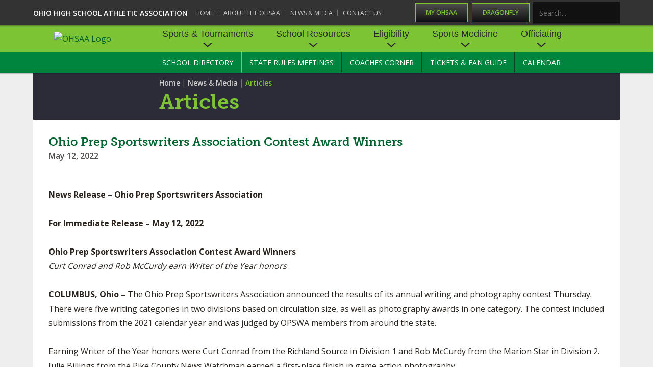

--- FILE ---
content_type: text/html; charset=utf-8
request_url: https://www.ohsaa.org/news-media/articles/ohio-prep-sportswriters-association-contest-award-winners-1
body_size: 14231
content:
<!DOCTYPE HTML PUBLIC "-//W3C//DTD HTML 4.0 Transitional//EN">
<html  lang="en-US">
<head id="Head">     
        
			    <script type="text/javascript">
			      var _gaq = _gaq || [];
			      _gaq.push(['_setAccount', 'UA-105711265-1']);
			      _gaq.push(['_trackPageview']);
			      
			 
			      (function() {
				    var ga = document.createElement('script'); ga.type = 'text/javascript'; ga.async = true;
				    ga.src = ('https:' == document.location.protocol ? 'https://' : 'http://') + 'stats.g.doubleclick.net/dc.js';
				    var s = document.getElementsByTagName('script')[0]; s.parentNode.insertBefore(ga, s);
			      })();
			    </script>
        
		  
<!--*********************************************-->
<!-- DNN Platform - http://www.dnnsoftware.com   -->
<!-- Copyright (c) 2002-2018, by DNN Corporation -->
<!--*********************************************-->
<meta content="text/html; charset=UTF-8" http-equiv="Content-Type" />
<!-- Google Tag Manager -->
<script>(function(w,d,s,l,i){w[l]=w[l]||[];w[l].push({'gtm.start':
new Date().getTime(),event:'gtm.js'});var f=d.getElementsByTagName(s)[0],
j=d.createElement(s),dl=l!='dataLayer'?'&l='+l:'';j.async=true;j.src=
'https://www.googletagmanager.com/gtm.js?id='+i+dl;f.parentNode.insertBefore(j,f);
})(window,document,'script','dataLayer','GTM-NH84HGN');</script>
<!-- End Google Tag Manager -->
<!-- Google Tag Manager (noscript) -->
<noscript><iframe src="https://www.googletagmanager.com/ns.html?id=GTM-NH84HGN"
height="0" width="0" style="display:none;visibility:hidden"></iframe></noscript>
<!-- End Google Tag Manager (noscript) --><title>
	Ohio Prep Sportswriters Association Contest Award Winners
</title><meta id="MetaDescription" name="DESCRIPTION" content="News Release – Ohio Prep Sportswriters Association

 

For Immediate Release – May 12, 2022

 

Ohio Prep Sportswriters Association..." /><meta id="MetaGenerator" name="GENERATOR" content="DotNetNuke " /><meta id="MetaRobots" name="ROBOTS" content="INDEX, FOLLOW" /><link href="/DependencyHandler.axd/5e43914ea7df76608d8b7aa433d8fb13/259/css" type="text/css" rel="stylesheet"/><link href="https://fonts.googleapis.com/css?family=Open+Sans:400,600,700" type="text/css" rel="stylesheet"/><link href="/DependencyHandler.axd/4d7f60e885c1e57c28ac706fae174cce/259/css" type="text/css" rel="stylesheet"/><script src="/DependencyHandler.axd/47dd70043fe5c28f9679459b3be51bc7/259/js" type="text/javascript"></script><script src="https://ajax.googleapis.com/ajax/libs/jquery/3.2.1/jquery.min.js" type="text/javascript"></script><script src="https://code.jquery.com/jquery-migrate-3.0.0.min.js" type="text/javascript"></script><script src="https://ajax.googleapis.com/ajax/libs/jqueryui/1.12.1/jquery-ui.min.js" type="text/javascript"></script><script src="https://use.typekit.net/osj4udu.js" type="text/javascript"></script><script src="/DependencyHandler.axd/f59b7bf8fc25e387bfe1d68e4960689f/259/js" type="text/javascript"></script><script type="text/javascript">
	if (typeof jQuery == 'undefined') {document.write('<script src="/Resources/libraries/jQuery/03_02_01/jquery.js" type="text/javascript"></' + 'script>');}
</script><link rel='SHORTCUT ICON' href='https://ohsaaweb.blob.core.windows.net/files/2021OHSAAPrimaryMarkNoBkgnd.png?sv=2017-04-17&sr=b&si=DNNFileManagerPolicy&sig=EI9Pt3uVMkzRuqIpdeN%2FFx4OLxccM2VZJNUJi0VZTe4%3D' type='image/x-icon' /><meta property="og:site_name" content="OHSAA" />
<meta property="og:title" content="Ohio Prep Sportswriters Association Contest Award Winners" />
<meta property="og:description" content="&nbsp;

News Release &ndash; Ohio Prep Sportswriters Association

&nbsp;

For Immediate Release &ndash; May 12, 2022

&nbsp;

Ohio Prep Sportswriters Association Contest Award Winners

Curt Conrad and Rob McCurdy earn Writer of the Year honors

&nbsp;

COLUMBUS, Ohio &ndash; The Ohio Prep Sportswriters Association announced the results of its annual writing and photography contest Thursday. There were five writing categories in two divisions based on circulation size, as well..." />
<meta property="og:url" content="https://www.ohsaa.org/news-media/articles/ohio-prep-sportswriters-association-contest-award-winners-1" />
<meta property="og:type" content="article" />

<meta name="twitter:card" content="summary_large_image" />
<meta name="twitter:title" content="Ohio Prep Sportswriters Association Contest Award Winners" />
<meta name="twitter:description" content="&nbsp;

News Release &ndash; Ohio Prep Sportswriters Association

&nbsp;

For Immediate Release &ndash; May 12, 2022

&nbsp;

Ohio Prep Sportswriters Association Contest Award..." />
<script type="application/ld+json">{
"@context": "http://schema.org",
"@type": "NewsArticle",
"mainEntityOfPage": {
	"@type": "WebPage",
	"@id": "https://www.ohsaa.org/news-media/articles/ohio-prep-sportswriters-association-contest-award-winners-1"
	},
	"headline": "Ohio Prep Sportswriters Association Contest Award Winners",
	"image": {
		"@type": "ImageObject",
		"url": ""
	},
	"datePublished": "2022-05-12T16:20:00.0000000",
	"dateModified": "2022-05-12T16:21:41.5070000",
	"author": {
	"@type": "Person",
	"name": "Alison Hernandez"
	},
	"publisher": {
	"@type": "Organization",
	"name": "OHSAA",
	"logo": {
		"@type": "ImageObject",
		"url": ""
	}
	},
	"description": ""
}
</script><meta name="viewport" content="initial-scale=1.0,minimum-scale=1.0,width=device-width" /><script id="eds_js1_1" src="/DesktopModules/EasyDNNnews/static/EasyDnnSolutions/EasyDnnSolutions_1.1_2.2.js" type="text/javascript" data-minor-version="0" data-init-json="{&quot;instanceGlobal&quot;:&quot;EasyDnnSolutions1_1_instance&quot;,&quot;google&quot;:{&quot;maps&quot;:{&quot;api&quot;:{&quot;key&quot;:&quot;&quot;,&quot;libraries&quot;:[&quot;geometry&quot;,&quot;places&quot;]}}}}"></script></head>
<body id="Body">
    
    <form method="post" action="/news-media/articles/ohio-prep-sportswriters-association-contest-award-winners-1" id="Form" enctype="multipart/form-data">
<div class="aspNetHidden">
<input type="hidden" name="__EVENTTARGET" id="__EVENTTARGET" value="" />
<input type="hidden" name="__EVENTARGUMENT" id="__EVENTARGUMENT" value="" />
<input type="hidden" name="__VIEWSTATE" id="__VIEWSTATE" value="1lxOAdwQfA6prs8OLEv1QdBGTsUE5KDdJCU48IIInSTRvVdHgA7jQwU2X9Jk6+3UhrqH1iyPNYT/M22mCu/E0+jUKtziGZ99xTXOm+pe9UfNTJBUdnPOfnWko/TPkzBzecsM6qzzJcc8LAQR1x+MA8PxjNpySbDlwR0m9O2Uk17LLLmuzyRmXs5MiFgSE7Ul25+YIJUsMqO/SJJhgjD9XIfQc6x3hSARun7oJhuBZX+Bf33yBhivbZAOu1mKeHXWQJx7J7ylinqLiYLjv2RTGXOORS4yHzbocJYI7Vb3wWftz4lFZVL4xp6ECfxdpjHs3Bt/JX9Y5Li4LAp++QtZDrhX5s33/qVOzg17PhSRWNTh2HUPV+JTJH2nRC3e4Ir1GE94ERse39XnRCBFxCU7QEj+FN4zWLN+dN12E1luOvjM91figOCPS2jWTdxfWmwRZkZUwBZDeaNNT2t6ph5gqlkTOStPebbiEjwJFJDTr7RUiWBqc5Xd6Id2JVC0l7f7yi1FniZnpzGwbTLq54eEUB42na5/+45/kEw12zmqC1+ZqwNBC1Amd+NTvsVtlS0tXh/4P8fCZVU8DPZEvDksj6KJPPag3q/5JpV+hPS0z0dpOPV+xxjmwgzPkuok7M8aslCFDJS5BtaVW1TnpkCjEWl2urFfafm06OG+np4qAmLTNYJFyyOEBIIJgdD5wT9EyVSdWqC0fodvCT+WH8UIvhTBWzh3F/6N8wG0bLPBlA7ctp/Z6Qp7czjeKuZCeCEuLb1LBiii2yPK3HDJHhdUmxFVJMqokYbOvwMnk+/a7Qh/1jN8ztuC5xerj8cAjMnvAuhrKMCNMc/Sy8ACqFtSREFdz1pa8VFdFdVChjJiNCMZ9frPYNGt7Xvg5+U03DfrKSPfVd0cn8HKUEQ/E66COi0ZaUlUvXgwMWZ5tu8BvUGz9ny2E93358KURbuhaSeH7flKs7ROWOVSg/oQSAoNH3pzr7R3oTg3OBtI8/NLr+NHgKiZiGQ30qd9K/xrHWo/zLS3fPt04KsLSJ2VWixLlBbZtBd6gmaxVD2EOPrx58p5oeuzn5e0STUUyhN5fJoDNh5ISJeM5OMdbBGNunZ6jN5zUwr++U13xh+g9NCuXgbyUfAKeqeGWwp7jy+7rY0F2b9mpY3V59HAtdMZhsksQKLXDGy8fe/[base64]/KRDBLsR6AFsfE1DFSOKzC98o=" />
</div>

<script type="text/javascript">
//<![CDATA[
var theForm = document.forms['Form'];
if (!theForm) {
    theForm = document.Form;
}
function __doPostBack(eventTarget, eventArgument) {
    if (!theForm.onsubmit || (theForm.onsubmit() != false)) {
        theForm.__EVENTTARGET.value = eventTarget;
        theForm.__EVENTARGUMENT.value = eventArgument;
        theForm.submit();
    }
}
//]]>
</script>


<script src="/WebResource.axd?d=pynGkmcFUV0QrBlxx9EeVSEcTTYdbDbGJrIwOVBW_8PDf3-AOjfNgDAW_qI1&amp;t=638901382200000000" type="text/javascript"></script>


<script src="/ScriptResource.axd?d=NJmAwtEo3IofO3jM_nKcFJjq4REY_7ZYSVZnGDwWpnuPBmXHEwhG64E27n_-73YSVAeSRZesd1tAIwN_Srw7dkjQ_3w7aCCogT1guTu439NvJt3q7Tw4T4VOOZafWQD5Wv0E2A2&amp;t=345ad968" type="text/javascript"></script>
<script src="/ScriptResource.axd?d=dwY9oWetJoKFA3HP9thE-CAi0tGAdM0HvWTUELbDzNmGpCY4GYwKROoB48fP5uOdk_8yceaWfJUHOZh4Q3_KQSLJXLzZfQFZj0CVPw32Tse91IDKUUoiDf_YuxuT_5hj6sgwO_7kV_oCvUfT0&amp;t=345ad968" type="text/javascript"></script>
<div class="aspNetHidden">

	<input type="hidden" name="__VIEWSTATEGENERATOR" id="__VIEWSTATEGENERATOR" value="CA0B0334" />
	<input type="hidden" name="__VIEWSTATEENCRYPTED" id="__VIEWSTATEENCRYPTED" value="" />
	<input type="hidden" name="__EVENTVALIDATION" id="__EVENTVALIDATION" value="uMG1bhLb/06fu4rd4S166UciwEi+nYhTMCbn663B3b4Jp9T0t6hrv9y1tlcIW46f5iEGvySiTEcqSr4THzw4meBwtATOEPcrXFx3cS/QjtShjjfL+LQnRfEn7wGX1efgFWNmaiphbYx4JaTfKR9tIgGIJGaNLCeJ5l83ViFXyLFwN8SUscyZXD00x8gBCsiLcz08oA==" />
</div><script src="/DependencyHandler.axd/80ac001a80fe4d8956b4754a3c18dfcc/259/js" type="text/javascript"></script>
<script type="text/javascript">
//<![CDATA[
Sys.WebForms.PageRequestManager._initialize('ScriptManager', 'Form', ['tdnn$ctr2006$ViewEasyDNNNewsMain$ctl00$upPanelComments','dnn_ctr2006_ViewEasyDNNNewsMain_ctl00_upPanelComments'], [], [], 90, '');
//]]>
</script>

        
        
        <!-- 
¡¡¡ the menu node includes here need to be the same as the ones in nav-mobile.asxc !!! 

values can't be stored in variables, 
-->

<div role="navigation" class="is-mobile-nav nav-mobile" aria-label="Main Menu">
	<div class="nav-mobile_btns">
		<a href="http://officials.myohsaa.org/Logon" target="_blank" class="btn nav-mobile_btn">My OHSAA</a>
		<a href="https://www.DragonFlyMax.com" target="_blank" class="btn nav-mobile_btn">DragonFly</a>
	</div>

	<hr class="mobile-nav_hr">

	




        <ul class="nav-mobile_list">
                <li  class="nav-mobile_item">
                            <a href="https://www.ohsaa.org/" class="nav-mobile_link">Home</a>

                </li>
                <li  class="nav-mobile_item">
                            <a href="https://www.ohsaa.org/AboutOHSAA" class="nav-mobile_link">About the OHSAA</a>

                </li>
                <li  class="nav-mobile_item">
                            <a href="https://www.ohsaa.org/news-media" class="nav-mobile_link">News &amp; Media</a>

                </li>
                <li  class="nav-mobile_item last">
                            <a href="https://www.ohsaa.org/Contact-Us" class="nav-mobile_link">Contact Us</a>

                </li>
        </ul>


	<hr class="mobile-nav_hr">

	




        <ul class="nav-mobile_list">
                <li  class="nav-mobile_item">
                            <a href="#0" class="nav-mobile_link nav-mobile-dropdown-trigger">Sports &amp; Tournaments</a>
                            <ul class="nav-mobile-child_list nav-mobile-dropdown-content">
                                <li class="nav-mobile-child_item">
                                    <a href="https://www.ohsaa.org/Sports" class="nav-mobile-child_link">Sports &amp; Tournaments</a>
                                                <li  class="nav-mobile-child_item">
                      <a href="https://www.ohsaa.org/sports/staterecords" class="nav-mobile-child_link">State Records</a>
            </li>
            <li  class="nav-mobile-child_item">
                      <a href="https://www.ohsaa.org/sports/venues" class="nav-mobile-child_link">State Tournament Venues</a>
            </li>
            <li  class="nav-mobile-child_item">
                      <a href="https://www.ohsaa.org/sports/baseball" class="nav-mobile-child_link">Baseball</a>
            </li>
            <li  class="nav-mobile-child_item">
                      <a href="https://www.ohsaa.org/sports/boysbasketball" class="nav-mobile-child_link">Basketball - Boys</a>
            </li>
            <li  class="nav-mobile-child_item">
                      <a href="https://www.ohsaa.org/sports/girlsbasketball" class="nav-mobile-child_link">Basketball - Girls</a>
            </li>
            <li  class="nav-mobile-child_item">
                      <a href="https://www.ohsaa.org/sports/bowling" class="nav-mobile-child_link">Bowling</a>
            </li>
            <li  class="nav-mobile-child_item">
                      <a href="https://www.ohsaa.org/sports/cc" class="nav-mobile-child_link">Cross Country</a>
            </li>
            <li  class="nav-mobile-child_item">
                      <a href="https://www.ohsaa.org/sports/fh" class="nav-mobile-child_link">Field Hockey</a>
            </li>
            <li  class="nav-mobile-child_item">
                      <a href="https://www.ohsaa.org/sports/football" class="nav-mobile-child_link">Football</a>
            </li>
            <li  class="nav-mobile-child_item">
                      <a href="https://www.ohsaa.org/sports/golf" class="nav-mobile-child_link">Golf</a>
            </li>
            <li  class="nav-mobile-child_item">
                      <a href="https://www.ohsaa.org/sports/gymnastics" class="nav-mobile-child_link">Gymnastics</a>
            </li>
            <li  class="nav-mobile-child_item">
                      <a href="https://www.ohsaa.org/sports/icehockey" class="nav-mobile-child_link">Ice Hockey</a>
            </li>
            <li  class="nav-mobile-child_item">
                      <a href="https://www.ohsaa.org/sports/blacrosse" class="nav-mobile-child_link">Lacrosse - Boys</a>
            </li>
            <li  class="nav-mobile-child_item">
                      <a href="https://www.ohsaa.org/sports/glacrosse" class="nav-mobile-child_link">Lacrosse - Girls</a>
            </li>
            <li  class="nav-mobile-child_item">
                      <a href="https://www.ohsaa.org/sports/soccer" class="nav-mobile-child_link">Soccer</a>
            </li>
            <li  class="nav-mobile-child_item">
                      <a href="https://www.ohsaa.org/sports/softball" class="nav-mobile-child_link">Softball</a>
            </li>
            <li  class="nav-mobile-child_item">
                      <a href="https://www.ohsaa.org/sports/swimming" class="nav-mobile-child_link">Swimming &amp; Diving</a>
            </li>
            <li  class="nav-mobile-child_item">
                      <a href="https://www.ohsaa.org/sports/boystennis" class="nav-mobile-child_link">Tennis - Boys</a>
            </li>
            <li  class="nav-mobile-child_item">
                      <a href="https://www.ohsaa.org/sports/girlstennis" class="nav-mobile-child_link">Tennis - Girls</a>
            </li>
            <li  class="nav-mobile-child_item">
                      <a href="https://www.ohsaa.org/sports/track" class="nav-mobile-child_link">Track &amp; Field</a>
            </li>
            <li  class="nav-mobile-child_item">
                      <a href="https://www.ohsaa.org/Sports-Tournaments/Volleyball-Boys" class="nav-mobile-child_link">Volleyball - Boys</a>
            </li>
            <li  class="nav-mobile-child_item">
                      <a href="https://www.ohsaa.org/sports/volleyball" class="nav-mobile-child_link">Volleyball - Girls</a>
            </li>
            <li  class="nav-mobile-child_item">
                      <a href="https://www.ohsaa.org/sports/wrestling" class="nav-mobile-child_link">Wrestling</a>
            </li>
            <li  class="nav-mobile-child_item">
                      <a href="https://www.ohsaa.org/Sports-Tournaments/Spirit" class="nav-mobile-child_link">Spirit</a>
            </li>
            <li  class="nav-mobile-child_item">
                      <a href="https://www.ohsaa.org/Sports-Tournaments/Flag-Football" class="nav-mobile-child_link">Flag Football</a>
            </li>

                            </ul>

                </li>
                <li  class="nav-mobile_item">
                            <a href="#0" class="nav-mobile_link nav-mobile-dropdown-trigger">School Resources</a>
                            <ul class="nav-mobile-child_list nav-mobile-dropdown-content">
                                <li class="nav-mobile-child_item">
                                    <a href="https://www.ohsaa.org/School-Resources" class="nav-mobile-child_link">School Resources</a>
                                                <li  class="nav-mobile-child_item">
                      <a href="https://www.ohsaa.org/School-Resources/StateRulesMtgs" class="nav-mobile-child_link">State Rules Meetings</a>
            </li>
            <li  class="nav-mobile-child_item">
                      <a href="https://www.ohsaa.org/School-Resources/Competitive-Balance-Resource-Center" class="nav-mobile-child_link">Competitive Balance Resource Center</a>
            </li>
            <li  class="nav-mobile-child_item">
                      <a href="https://www.ohsaa.org/OpenDates" class="nav-mobile-child_link">Open Dates</a>
            </li>
            <li  class="nav-mobile-child_item">
                      <a href="https://www.ohsaa.org/School-Resources/Job-Openings" class="nav-mobile-child_link">Job Openings</a>
            </li>
            <li  class="nav-mobile-child_item">
                      <a href="https://www.ohsaa.org/School-Resources/Bulletin-Board-Memos" class="nav-mobile-child_link">Bulletin Board Memos</a>
            </li>
            <li  class="nav-mobile-child_item">
                      <a href="https://www.ohsaa.org/conferences" class="nav-mobile-child_link">Conferences</a>
            </li>
            <li  class="nav-mobile-child_item">
                      <a href="https://www.ohsaa.org/School-Resources/BoosterClubResources" class="nav-mobile-child_link">Booster Club Resources</a>
            </li>
            <li  class="nav-mobile-child_item">
                      <a href="https://www.ohsaa.org/school-resources/school-enrollment" class="nav-mobile-child_link">School Enrollment Figures</a>
            </li>
            <li  class="nav-mobile-child_item">
                      <a href="https://www.ohsaa.org/School-Resources/referendum-voting" class="nav-mobile-child_link">Referendum Voting</a>
            </li>
            <li  class="nav-mobile-child_item">
                      <a href="https://www.ohsaa.org/School-Resources/OHSAA-Scholarships" class="nav-mobile-child_link">OHSAA Scholarships</a>
            </li>
            <li  class="nav-mobile-child_item">
                      <a href="https://www.ohsaa.org/School-Resources/Divisional-Breakdowns-2025-26-School-Year" class="nav-mobile-child_link">Divisional Breakdowns - 2025-26 School Year</a>
            </li>

                            </ul>

                </li>
                <li  class="nav-mobile_item">
                            <a href="#0" class="nav-mobile_link nav-mobile-dropdown-trigger">Eligibility</a>
                            <ul class="nav-mobile-child_list nav-mobile-dropdown-content">
                                <li class="nav-mobile-child_item">
                                    <a href="https://www.ohsaa.org/Eligibility" class="nav-mobile-child_link">Eligibility</a>
                                                <li  class="nav-mobile-child_item">
                      <a href="https://www.ohsaa.org/Eligibility/Transfer" class="nav-mobile-child_link">Transfer Bylaw Resource Center</a>
            </li>
            <li  class="nav-mobile-child_item">
                      <a href="https://www.ohsaa.org/Eligibility/Age" class="nav-mobile-child_link">Age Bylaw Resource Center</a>
            </li>
            <li  class="nav-mobile-child_item">
                      <a href="https://www.ohsaa.org/Eligibility/Enrollment" class="nav-mobile-child_link">Enrollment &amp; Attendance Bylaw Resource Center</a>
            </li>
            <li  class="nav-mobile-child_item">
                      <a href="https://www.ohsaa.org/Eligibility/Scholarship" class="nav-mobile-child_link">Scholarship Bylaw Resource Center</a>
            </li>
            <li  class="nav-mobile-child_item">
                      <a href="https://www.ohsaa.org/Eligibility/Conduct-Character-Discipline-Bylaw-Resource-Center" class="nav-mobile-child_link">Conduct/ Character/ Discipline Bylaw Resource Center</a>
            </li>
            <li  class="nav-mobile-child_item">
                      <a href="https://www.ohsaa.org/Eligibility/Residence-Bylaw-Resource-Center" class="nav-mobile-child_link">Residence Bylaw Resource Center</a>
            </li>
            <li  class="nav-mobile-child_item">
                      <a href="https://www.ohsaa.org/Eligibility/International" class="nav-mobile-child_link">International &amp; Exchange Student Bylaw Resource Center</a>
            </li>
            <li  class="nav-mobile-child_item">
                      <a href="https://www.ohsaa.org/Eligibility/Recruiting" class="nav-mobile-child_link">Recruiting Bylaw Resource Center</a>
            </li>
            <li  class="nav-mobile-child_item">
                      <a href="https://www.ohsaa.org/Eligibility/Amateur" class="nav-mobile-child_link">Amateur Bylaw Resource Center</a>
            </li>
            <li  class="nav-mobile-child_item">
                      <a href="https://www.ohsaa.org/AppealsPanelResourceCenter" class="nav-mobile-child_link">Appeals Panel Resource Center</a>
            </li>
            <li  class="nav-mobile-child_item">
                      <a href="https://www.ohsaa.org/Eligibility/NIL-Resource-Center" class="nav-mobile-child_link">NIL Resource Center</a>
            </li>

                            </ul>

                </li>
                <li  class="nav-mobile_item">
                            <a href="#0" class="nav-mobile_link nav-mobile-dropdown-trigger">Sports Medicine</a>
                            <ul class="nav-mobile-child_list nav-mobile-dropdown-content">
                                <li class="nav-mobile-child_item">
                                    <a href="https://www.ohsaa.org/medicine" class="nav-mobile-child_link">Sports Medicine</a>
                                                <li  class="nav-mobile-child_item">
                      <a href="https://www.ohsaa.org/sportssafety" class="nav-mobile-child_link">Sports Safety and Concussion Resources</a>
            </li>
            <li  class="nav-mobile-child_item">
                      <a href="https://www.ohsaa.org/medicine/physicalexamform" class="nav-mobile-child_link">Pre-Participation Physical Exam Form</a>
            </li>
            <li  class="nav-mobile-child_item">
                      <a href="https://www.ohsaa.org/Sports-Medicine/Emergency-Action-Plan-Guides" class="nav-mobile-child_link">Emergency Action Plan Guides</a>
            </li>
            <li  class="nav-mobile-child_item">
                      <a href="https://www.ohsaa.org/AED" class="nav-mobile-child_link">Use of AED in Athletics</a>
            </li>
            <li  class="nav-mobile-child_item">
                      <a href="https://www.ohsaa.org/healthylifestyles" class="nav-mobile-child_link">Healthy Lifestyles</a>
            </li>
            <li  class="nav-mobile-child_item">
                      <a href="https://www.ohsaa.org/catastrophicinsurance" class="nav-mobile-child_link">Catastrophic Insurance</a>
            </li>
            <li  class="nav-mobile-child_item">
                      <a href="https://www.ohsaa.org/sports-medicine-news" class="nav-mobile-child_link">News &amp; Announcements</a>
            </li>
            <li  class="nav-mobile-child_item">
                      <a href="https://www.ohsaa.org/other-resources" class="nav-mobile-child_link">Other Resources</a>
            </li>
            <li  class="nav-mobile-child_item">
                      <a href="https://www.ohsaa.org/Sports-Medicine/Joint-Advisory-Committee-on-Sports-Medicine" class="nav-mobile-child_link">Joint Advisory Committee on Sports Medicine</a>
            </li>

                            </ul>

                </li>
                <li  class="nav-mobile_item last">
                            <a href="#0" class="nav-mobile_link nav-mobile-dropdown-trigger">Officiating</a>
                            <ul class="nav-mobile-child_list nav-mobile-dropdown-content">
                                <li class="nav-mobile-child_item">
                                    <a href="https://www.ohsaa.org/Officiating" class="nav-mobile-child_link">Officiating</a>
                                                <li  class="nav-mobile-child_item">
                      <a href="https://www.ohsaa.org/School-Resources/StateRulesMtgs" class="nav-mobile-child_link">State Rules Meetings</a>
            </li>
            <li  class="nav-mobile-child_item">
                      <a href="https://www.ohsaa.org/Officiating/permits" class="nav-mobile-child_link">Become an Official</a>
            </li>
            <li  class="nav-mobile-child_item">
                      <a href="https://www.ohsaa.org/Officiating/Forms" class="nav-mobile-child_link">Forms</a>
            </li>
            <li  class="nav-mobile-child_item">
                      <a href="https://www.ohsaa.org/Officiating/DOD" class="nav-mobile-child_link">Directors of Officiating Development</a>
            </li>
            <li  class="nav-mobile-child_item">
                      <a href="https://www.ohsaa.org/Officiating/Staff" class="nav-mobile-child_link">OHSAA Officiating Department</a>
            </li>
            <li  class="nav-mobile-child_item">
                      <a href="https://www.ohsaa.org/officials/concussioneducation" class="nav-mobile-child_link">Concussion Education Courses</a>
            </li>
            <li  class="nav-mobile-child_item">
                      <a href="https://www.ohsaa.org/officials/assigners" class="nav-mobile-child_link">Find an Assigner</a>
            </li>
            <li  class="nav-mobile-child_item">
                      <a href="https://www.ohsaa.org/Officiating/HOF" class="nav-mobile-child_link">Hall of Fame</a>
            </li>

                            </ul>

                </li>
        </ul>


	<hr class="mobile-nav_hr">

	




        <ul class="nav-mobile_list">
                <li  class="nav-mobile_item">
                            <a href="https://ohsaa.finalforms.com/state_schools" class="nav-mobile_link">School Directory</a>

                </li>
                <li  class="nav-mobile_item">
                            <a href="https://www.ohsaa.org/School-Resources/StateRulesMtgs" class="nav-mobile_link">State Rules Meetings</a>

                </li>
                <li  class="nav-mobile_item">
                            <a href="https://www.ohsaa.org/Coaches-Corner" class="nav-mobile_link">Coaches Corner</a>

                </li>
                <li  class="nav-mobile_item">
                            <a href="https://www.ohsaa.org/Tickets-Fan-Guide" class="nav-mobile_link">Tickets &amp; Fan Guide</a>

                </li>
                <li  class="nav-mobile_item last">
                            <a href="https://www.ohsaa.org/Calendar" class="nav-mobile_link">Calendar</a>

                </li>
        </ul>

</div>
<div class="nav-mobile_main-content">
  <!-- ¡¡¡ the menu node includes here need to be the same as the ones in nav-mobile.asxc !!! -->



<!-- css -->

<!--CDF(Css|/Portals/_default/Skins/OHSAA/default.css|DnnPageHeaderProvider|100)-->
<!--[if lte IE 9]>
  <link rel="stylesheet" type="text/css" href="/Portals/_default/Skins/OHSAA/css/lte-ie9.css">
<![endif]-->

<!-- fonts -->
<!--CDF(Css|https://fonts.googleapis.com/css?family=Open+Sans:400,600,700|DnnPageHeaderProvider|36)-->
<!--CDF(Javascript|https://use.typekit.net/osj4udu.js|DnnPageHeaderProvider|37)-->
<!--CDF(Javascript|/Portals/_default/Skins/OHSAA/js/run-typekit.js|DnnPageHeaderProvider|37)-->

<!-- script -->
<!--CDF(Javascript|/Portals/_default/Skins/OHSAA/js/script.js|DnnFormBottomProvider|6)-->

<!-- header -->
<header role="banner" class="region--shadowed">

  <div class="region-dark region--shadowed h-padding-xxsm is-desktop-nav">
    <div class="container">
      <div class="top-bar">

        <div class="top-bar_a">
          <div class="btn-group-tight top-bar_a_btns">
            <a href="https://officials.myohsaa.org/Logon" target="_blank" class="btn-dark-lime">My OHSAA</a>
            <a href="https://www.DragonFlyMax.com" target="_blank" class="btn-dark-lime">DragonFly</a>
          </div>
          <span id="dnn_dnnSearch2_ClassicSearch">
    
    
    <span class="searchInputContainer" data-moreresults="See More Results" data-noresult="No Results Found">
        <input name="dnn$dnnSearch2$txtSearch" type="text" maxlength="255" size="20" id="dnn_dnnSearch2_txtSearch" class="NormalTextBox" aria-label="Search" autocomplete="off" placeholder="Search..." />
        <a class="dnnSearchBoxClearText" title="Clear search text"></a>
    </span>
    <a id="dnn_dnnSearch2_cmdSearch" class="SearchButton" href="javascript:__doPostBack(&#39;dnn$dnnSearch2$cmdSearch&#39;,&#39;&#39;)">Search</a>
</span>


<script type="text/javascript">
    $(function() {
        if (typeof dnn != "undefined" && typeof dnn.searchSkinObject != "undefined") {
            var searchSkinObject = new dnn.searchSkinObject({
                delayTriggerAutoSearch : 400,
                minCharRequiredTriggerAutoSearch : 2,
                searchType: 'S',
                enableWildSearch: true,
                cultureCode: 'en-US',
                portalId: -1
                }
            );
            searchSkinObject.init();
            
            
            // attach classic search
            var siteBtn = $('#dnn_dnnSearch2_SiteRadioButton');
            var webBtn = $('#dnn_dnnSearch2_WebRadioButton');
            var clickHandler = function() {
                if (siteBtn.is(':checked')) searchSkinObject.settings.searchType = 'S';
                else searchSkinObject.settings.searchType = 'W';
            };
            siteBtn.on('change', clickHandler);
            webBtn.on('change', clickHandler);
            
            
        }
    });
</script>

        </div>

        <div class="top-bar_b">
          <div class="top-bar_b_title">Ohio High School Athletic Association</div>
          


<div role="navigation" class="top-bar_b_nav" aria-label="Top Menu">
            <ul class="simple-nav simple-nav--light">
                <li  class="simple-nav_item">
                        <a href="https://www.ohsaa.org/" class="simple-nav_link">Home</a>
                </li>
                <li  class="simple-nav_item">
                        <a href="https://www.ohsaa.org/AboutOHSAA" class="simple-nav_link">About the OHSAA</a>
                </li>
                <li  class="simple-nav_item">
                        <a href="https://www.ohsaa.org/news-media" class="simple-nav_link">News &amp; Media</a>
                </li>
                <li  class="simple-nav_item last">
                        <a href="https://www.ohsaa.org/Contact-Us" class="simple-nav_link">Contact Us</a>
                </li>
        </ul>

</div>

        </div>

      </div>
    </div>
  </div>

  <div class="region-lime">
    <div class="container has-logo-space has-logo-tab">

      
        <a href="/" class="logo-tab">
          <img src="/Portals/_default/Skins/OHSAA/img/ohsaa-logo.png" alt="OHSAA Logo" style="max-width: 140px;">
        </a>

      

      <a class="nav-mobile_menu-trigger btn-dark is-mobile-nav" href="#0"><span></span>Menu</a>

      <div class="is-desktop-nav">
        




<div role="navigation" aria-label="Main Menu A">
            <ul class="nav-a_list">
                <li  class="nav-a_item nav-a--has-child">
                            <a href="#0" class="nav-a_link nav-a-dropdown-trigger">Sports &amp; Tournaments</a>
                            <div class="nav-a-dropdown">
                                <ul  class="nav-a-child_list nav-a-dropdown-content is-xl has-remainder-2">
                                    <li class="nav-a-child_item">
                                        <a href="https://www.ohsaa.org/Sports" class="nav-a-child_link">Sports &amp; Tournaments</a>
                                    </li>
                                                <li  class="nav-a-child_item">
                      <a href="https://www.ohsaa.org/sports/staterecords" class="nav-a-child_link">State Records</a>
            </li>
            <li  class="nav-a-child_item">
                      <a href="https://www.ohsaa.org/sports/venues" class="nav-a-child_link">State Tournament Venues</a>
            </li>
            <li  class="nav-a-child_item">
                      <a href="https://www.ohsaa.org/sports/baseball" class="nav-a-child_link">Baseball</a>
            </li>
            <li  class="nav-a-child_item">
                      <a href="https://www.ohsaa.org/sports/boysbasketball" class="nav-a-child_link">Basketball - Boys</a>
            </li>
            <li  class="nav-a-child_item">
                      <a href="https://www.ohsaa.org/sports/girlsbasketball" class="nav-a-child_link">Basketball - Girls</a>
            </li>
            <li  class="nav-a-child_item">
                      <a href="https://www.ohsaa.org/sports/bowling" class="nav-a-child_link">Bowling</a>
            </li>
            <li  class="nav-a-child_item">
                      <a href="https://www.ohsaa.org/sports/cc" class="nav-a-child_link">Cross Country</a>
            </li>
            <li  class="nav-a-child_item">
                      <a href="https://www.ohsaa.org/sports/fh" class="nav-a-child_link">Field Hockey</a>
            </li>
            <li  class="nav-a-child_item">
                      <a href="https://www.ohsaa.org/sports/football" class="nav-a-child_link">Football</a>
            </li>
            <li  class="nav-a-child_item">
                      <a href="https://www.ohsaa.org/sports/golf" class="nav-a-child_link">Golf</a>
            </li>
            <li  class="nav-a-child_item">
                      <a href="https://www.ohsaa.org/sports/gymnastics" class="nav-a-child_link">Gymnastics</a>
            </li>
            <li  class="nav-a-child_item">
                      <a href="https://www.ohsaa.org/sports/icehockey" class="nav-a-child_link">Ice Hockey</a>
            </li>
            <li  class="nav-a-child_item">
                      <a href="https://www.ohsaa.org/sports/blacrosse" class="nav-a-child_link">Lacrosse - Boys</a>
            </li>
            <li  class="nav-a-child_item">
                      <a href="https://www.ohsaa.org/sports/glacrosse" class="nav-a-child_link">Lacrosse - Girls</a>
            </li>
            <li  class="nav-a-child_item">
                      <a href="https://www.ohsaa.org/sports/soccer" class="nav-a-child_link">Soccer</a>
            </li>
            <li  class="nav-a-child_item">
                      <a href="https://www.ohsaa.org/sports/softball" class="nav-a-child_link">Softball</a>
            </li>
            <li  class="nav-a-child_item">
                      <a href="https://www.ohsaa.org/sports/swimming" class="nav-a-child_link">Swimming &amp; Diving</a>
            </li>
            <li  class="nav-a-child_item">
                      <a href="https://www.ohsaa.org/sports/boystennis" class="nav-a-child_link">Tennis - Boys</a>
            </li>
            <li  class="nav-a-child_item">
                      <a href="https://www.ohsaa.org/sports/girlstennis" class="nav-a-child_link">Tennis - Girls</a>
            </li>
            <li  class="nav-a-child_item">
                      <a href="https://www.ohsaa.org/sports/track" class="nav-a-child_link">Track &amp; Field</a>
            </li>
            <li  class="nav-a-child_item">
                      <a href="https://www.ohsaa.org/Sports-Tournaments/Volleyball-Boys" class="nav-a-child_link">Volleyball - Boys</a>
            </li>
            <li  class="nav-a-child_item">
                      <a href="https://www.ohsaa.org/sports/volleyball" class="nav-a-child_link">Volleyball - Girls</a>
            </li>
            <li  class="nav-a-child_item">
                      <a href="https://www.ohsaa.org/sports/wrestling" class="nav-a-child_link">Wrestling</a>
            </li>
            <li  class="nav-a-child_item">
                      <a href="https://www.ohsaa.org/Sports-Tournaments/Spirit" class="nav-a-child_link">Spirit</a>
            </li>
            <li  class="nav-a-child_item last">
                      <a href="https://www.ohsaa.org/Sports-Tournaments/Flag-Football" class="nav-a-child_link">Flag Football</a>
            </li>

                                </ul>
                            </div>

                </li>
                <li  class="nav-a_item nav-a--has-child">
                            <a href="#0" class="nav-a_link nav-a-dropdown-trigger">School Resources</a>
                            <div class="nav-a-dropdown">
                                <ul  class="nav-a-child_list nav-a-dropdown-content">
                                    <li class="nav-a-child_item">
                                        <a href="https://www.ohsaa.org/School-Resources" class="nav-a-child_link">School Resources</a>
                                    </li>
                                                <li  class="nav-a-child_item">
                      <a href="https://www.ohsaa.org/School-Resources/StateRulesMtgs" class="nav-a-child_link">State Rules Meetings</a>
            </li>
            <li  class="nav-a-child_item">
                      <a href="https://www.ohsaa.org/School-Resources/Competitive-Balance-Resource-Center" class="nav-a-child_link">Competitive Balance Resource Center</a>
            </li>
            <li  class="nav-a-child_item">
                      <a href="https://www.ohsaa.org/OpenDates" class="nav-a-child_link">Open Dates</a>
            </li>
            <li  class="nav-a-child_item">
                      <a href="https://www.ohsaa.org/School-Resources/Job-Openings" class="nav-a-child_link">Job Openings</a>
            </li>
            <li  class="nav-a-child_item">
                      <a href="https://www.ohsaa.org/School-Resources/Bulletin-Board-Memos" class="nav-a-child_link">Bulletin Board Memos</a>
            </li>
            <li  class="nav-a-child_item">
                      <a href="https://www.ohsaa.org/conferences" class="nav-a-child_link">Conferences</a>
            </li>
            <li  class="nav-a-child_item">
                      <a href="https://www.ohsaa.org/School-Resources/BoosterClubResources" class="nav-a-child_link">Booster Club Resources</a>
            </li>
            <li  class="nav-a-child_item">
                      <a href="https://www.ohsaa.org/school-resources/school-enrollment" class="nav-a-child_link">School Enrollment Figures</a>
            </li>
            <li  class="nav-a-child_item">
                      <a href="https://www.ohsaa.org/School-Resources/referendum-voting" class="nav-a-child_link">Referendum Voting</a>
            </li>
            <li  class="nav-a-child_item">
                      <a href="https://www.ohsaa.org/School-Resources/OHSAA-Scholarships" class="nav-a-child_link">OHSAA Scholarships</a>
            </li>
            <li  class="nav-a-child_item last">
                      <a href="https://www.ohsaa.org/School-Resources/Divisional-Breakdowns-2025-26-School-Year" class="nav-a-child_link">Divisional Breakdowns - 2025-26 School Year</a>
            </li>

                                </ul>
                            </div>

                </li>
                <li  class="nav-a_item nav-a--has-child">
                            <a href="#0" class="nav-a_link nav-a-dropdown-trigger">Eligibility</a>
                            <div class="nav-a-dropdown">
                                <ul  class="nav-a-child_list nav-a-dropdown-content">
                                    <li class="nav-a-child_item">
                                        <a href="https://www.ohsaa.org/Eligibility" class="nav-a-child_link">Eligibility</a>
                                    </li>
                                                <li  class="nav-a-child_item">
                      <a href="https://www.ohsaa.org/Eligibility/Transfer" class="nav-a-child_link">Transfer Bylaw Resource Center</a>
            </li>
            <li  class="nav-a-child_item">
                      <a href="https://www.ohsaa.org/Eligibility/Age" class="nav-a-child_link">Age Bylaw Resource Center</a>
            </li>
            <li  class="nav-a-child_item">
                      <a href="https://www.ohsaa.org/Eligibility/Enrollment" class="nav-a-child_link">Enrollment &amp; Attendance Bylaw Resource Center</a>
            </li>
            <li  class="nav-a-child_item">
                      <a href="https://www.ohsaa.org/Eligibility/Scholarship" class="nav-a-child_link">Scholarship Bylaw Resource Center</a>
            </li>
            <li  class="nav-a-child_item">
                      <a href="https://www.ohsaa.org/Eligibility/Conduct-Character-Discipline-Bylaw-Resource-Center" class="nav-a-child_link">Conduct/ Character/ Discipline Bylaw Resource Center</a>
            </li>
            <li  class="nav-a-child_item">
                      <a href="https://www.ohsaa.org/Eligibility/Residence-Bylaw-Resource-Center" class="nav-a-child_link">Residence Bylaw Resource Center</a>
            </li>
            <li  class="nav-a-child_item">
                      <a href="https://www.ohsaa.org/Eligibility/International" class="nav-a-child_link">International &amp; Exchange Student Bylaw Resource Center</a>
            </li>
            <li  class="nav-a-child_item">
                      <a href="https://www.ohsaa.org/Eligibility/Recruiting" class="nav-a-child_link">Recruiting Bylaw Resource Center</a>
            </li>
            <li  class="nav-a-child_item">
                      <a href="https://www.ohsaa.org/Eligibility/Amateur" class="nav-a-child_link">Amateur Bylaw Resource Center</a>
            </li>
            <li  class="nav-a-child_item">
                      <a href="https://www.ohsaa.org/AppealsPanelResourceCenter" class="nav-a-child_link">Appeals Panel Resource Center</a>
            </li>
            <li  class="nav-a-child_item last">
                      <a href="https://www.ohsaa.org/Eligibility/NIL-Resource-Center" class="nav-a-child_link">NIL Resource Center</a>
            </li>

                                </ul>
                            </div>

                </li>
                <li  class="nav-a_item open-to-left nav-a--has-child">
                            <a href="#0" class="nav-a_link nav-a-dropdown-trigger">Sports Medicine</a>
                            <div class="nav-a-dropdown">
                                <ul  class="nav-a-child_list nav-a-dropdown-content">
                                    <li class="nav-a-child_item">
                                        <a href="https://www.ohsaa.org/medicine" class="nav-a-child_link">Sports Medicine</a>
                                    </li>
                                                <li  class="nav-a-child_item">
                      <a href="https://www.ohsaa.org/sportssafety" class="nav-a-child_link">Sports Safety and Concussion Resources</a>
            </li>
            <li  class="nav-a-child_item">
                      <a href="https://www.ohsaa.org/medicine/physicalexamform" class="nav-a-child_link">Pre-Participation Physical Exam Form</a>
            </li>
            <li  class="nav-a-child_item">
                      <a href="https://www.ohsaa.org/Sports-Medicine/Emergency-Action-Plan-Guides" class="nav-a-child_link">Emergency Action Plan Guides</a>
            </li>
            <li  class="nav-a-child_item">
                      <a href="https://www.ohsaa.org/AED" class="nav-a-child_link">Use of AED in Athletics</a>
            </li>
            <li  class="nav-a-child_item">
                      <a href="https://www.ohsaa.org/healthylifestyles" class="nav-a-child_link">Healthy Lifestyles</a>
            </li>
            <li  class="nav-a-child_item">
                      <a href="https://www.ohsaa.org/catastrophicinsurance" class="nav-a-child_link">Catastrophic Insurance</a>
            </li>
            <li  class="nav-a-child_item">
                      <a href="https://www.ohsaa.org/sports-medicine-news" class="nav-a-child_link">News &amp; Announcements</a>
            </li>
            <li  class="nav-a-child_item">
                      <a href="https://www.ohsaa.org/other-resources" class="nav-a-child_link">Other Resources</a>
            </li>
            <li  class="nav-a-child_item last">
                      <a href="https://www.ohsaa.org/Sports-Medicine/Joint-Advisory-Committee-on-Sports-Medicine" class="nav-a-child_link">Joint Advisory Committee on Sports Medicine</a>
            </li>

                                </ul>
                            </div>

                </li>
                <li  class="nav-a_item open-last nav-a--has-child">
                            <a href="#0" class="nav-a_link nav-a-dropdown-trigger">Officiating</a>
                            <div class="nav-a-dropdown">
                                <ul  class="nav-a-child_list nav-a-dropdown-content">
                                    <li class="nav-a-child_item">
                                        <a href="https://www.ohsaa.org/Officiating" class="nav-a-child_link">Officiating</a>
                                    </li>
                                                <li  class="nav-a-child_item">
                      <a href="https://www.ohsaa.org/School-Resources/StateRulesMtgs" class="nav-a-child_link">State Rules Meetings</a>
            </li>
            <li  class="nav-a-child_item">
                      <a href="https://www.ohsaa.org/Officiating/permits" class="nav-a-child_link">Become an Official</a>
            </li>
            <li  class="nav-a-child_item">
                      <a href="https://www.ohsaa.org/Officiating/Forms" class="nav-a-child_link">Forms</a>
            </li>
            <li  class="nav-a-child_item">
                      <a href="https://www.ohsaa.org/Officiating/DOD" class="nav-a-child_link">Directors of Officiating Development</a>
            </li>
            <li  class="nav-a-child_item">
                      <a href="https://www.ohsaa.org/Officiating/Staff" class="nav-a-child_link">OHSAA Officiating Department</a>
            </li>
            <li  class="nav-a-child_item">
                      <a href="https://www.ohsaa.org/officials/concussioneducation" class="nav-a-child_link">Concussion Education Courses</a>
            </li>
            <li  class="nav-a-child_item">
                      <a href="https://www.ohsaa.org/officials/assigners" class="nav-a-child_link">Find an Assigner</a>
            </li>
            <li  class="nav-a-child_item last">
                      <a href="https://www.ohsaa.org/Officiating/HOF" class="nav-a-child_link">Hall of Fame</a>
            </li>

                                </ul>
                            </div>

                </li>
        </ul>

</div>

      </div>

    </div>
  </div>

  <div class="region-green is-desktop-nav">
    <div class="container has-logo-space">
      





<div role="navigation" aria-label="Main Menu B">
            <ul class="main-nav-b_list">
                <li  class="main-nav-b_item first">
                        <a href="https://ohsaa.finalforms.com/state_schools" class="main-nav-b_link">School Directory</a>
                </li>
                <li  class="main-nav-b_item">
                        <a href="https://www.ohsaa.org/School-Resources/StateRulesMtgs" class="main-nav-b_link">State Rules Meetings</a>
                </li>
                <li  class="main-nav-b_item">
                        <a href="https://www.ohsaa.org/Coaches-Corner" class="main-nav-b_link">Coaches Corner</a>
                </li>
                <li  class="main-nav-b_item">
                        <a href="https://www.ohsaa.org/Tickets-Fan-Guide" class="main-nav-b_link">Tickets &amp; Fan Guide</a>
                </li>
                <li  class="main-nav-b_item last">
                        <a href="https://www.ohsaa.org/Calendar" class="main-nav-b_link">Calendar</a>
                </li>
        </ul>

</div>

    </div>
  </div>
</header>


  <div class="region-page-content">
    <div class="container">
      <main role="main">
        <div class="col-darkest col_post-header">
  <span id="dnn_dnnBreadcrumb_lblBreadCrumb" itemprop="breadcrumb" itemscope="" itemtype="https://schema.org/breadcrumb"><span itemscope itemtype="http://schema.org/BreadcrumbList"><span itemprop="itemListElement" itemscope itemtype="http://schema.org/ListItem"><a href="https://www.ohsaa.org/" class="breadcrumb_link" itemprop="item" ><span itemprop="name">Home</span></a><meta itemprop="position" content="1" /></span><span class='breadcrumb_sep'>|</span><span itemprop="itemListElement" itemscope itemtype="http://schema.org/ListItem"><a href="https://www.ohsaa.org/news-media" class="breadcrumb_link" itemprop="item"><span itemprop="name">News & Media</span></a><meta itemprop="position" content="2" /></span><span class='breadcrumb_sep'>|</span><span itemprop="itemListElement" itemscope itemtype="http://schema.org/ListItem"><a href="https://www.ohsaa.org/news-media/articles" class="breadcrumb_link" itemprop="item"><span itemprop="name">Articles</span></a><meta itemprop="position" content="3" /></span></span></span>
  <h1 class="page-title">Articles</h1>
</div>
        <div class="col-white-lg content--main">
          <div id="dnn_ContentPane"><div class="DnnModule DnnModule-EasyDNNnews DnnModule-2006"><a name="2006"></a><div id="dnn_ctr2006_ContentPane"><!-- Start_Module_2006 --><div id="dnn_ctr2006_ModuleContent" class="DNNModuleContent ModEasyDNNnewsC">
	
<script type="text/javascript">
	/*<![CDATA[*/
	
	
	
	
	
	
	
	
	
	
	

	eds2_2(function ($) {
		if (typeof edn_fluidvids != 'undefined')
			edn_fluidvids.init({
				selector: ['.edn_fluidVideo iframe'],
				players: ['www.youtube.com', 'player.vimeo.com']
			});
		
		
		

	});
	/*]]>*/
</script>



<div class="eds_news_module_2006 news eds_subCollection_news eds_news_OHSAA eds_template_Details_Article_Default eds_templateGroup_detailsArticleSimple eds_styleSwitchCriteria_portalSettingsSource">
	

	

	

	

	<div id="dnn_ctr2006_ViewEasyDNNNewsMain_ctl00_pnlViewArticle">
		
		
		
		
		
		<article>
			

			<div class="bottom-margin">
				<h2 class="text-ivy">Ohio Prep Sportswriters Association Contest Award Winners</h2>
				
				<div class="text-gray-boldish"> May 12, 2022</div>
			</div>

		
		
		
		
	<div class="user-text bottom-margin-xxl">
			<div>&nbsp;</div>

<div><strong>News Release &ndash; Ohio Prep Sportswriters Association</strong></div>

<div>&nbsp;</div>

<div><strong>For Immediate Release &ndash; May 12, 2022</strong></div>

<div>&nbsp;</div>

<div><strong>Ohio Prep Sportswriters Association Contest Award Winners</strong></div>

<div><em>Curt Conrad and Rob McCurdy earn Writer of the Year honors</em></div>

<div>&nbsp;</div>

<div><strong>COLUMBUS, Ohio &ndash;</strong> The Ohio Prep Sportswriters Association announced the results of its annual writing and photography contest Thursday. There were five writing categories in two divisions based on circulation size, as well as photography awards in one category. The contest included submissions from the 2021 calendar year and was judged by OPSWA members from around the state.</div>

<div>&nbsp;</div>

<div>Earning Writer of the Year honors were Curt Conrad from the Richland Source in Division 1 and Rob McCurdy from the Marion Star in Division 2. Julie Billings from the Pike County News Watchman earned a first-place finish in game action photography,</div>

<div>&nbsp;</div>

<div>Writers and photographers were judged on a body of work that included three submissions per category.</div>

<div>&nbsp;</div>

<div>The OPSWA membership roster now stands at 204 writers and photographers around the state, which marks the most in its 49-year history. Founded in 1972, the Ohio Prep Sportswriters Association works to support and enhance the coverage of high school sports in Ohio and to recognize superior writing among sports journalists. In 2010, the OPSWA partnered with the Ohio High School Athletic Association to create a website, establish electronic communications and increase its membership and recognition.</div>

<div>&nbsp;</div>

<div>The OPSWA website is located at <a href="https://www.ohsaa.org/news/OPSWA">http://www.ohsaa.org/news/OPSWA</a> and includes the membership directory, officers information, hall of fame inductees and other updates.</div>

<div>&nbsp;</div>

<div><strong>2021 OPSWA SPORTSWRITERS OF THE YEAR </strong></div>

<div><strong>DIVISION 1 </strong>&ndash; Curt Conrad, Richland Source &nbsp;</div>

<div><strong>DIVISION 2 </strong>&ndash; Rob McCurdy, Marion Star &nbsp;</div>

<div>&nbsp;</div>

<div><strong>2021 OPSWA Writing Contest, Division and Category Results</strong></div>

<div>Two divisions based on circulation size. Point totals for Writer of the Year: 1<sup>st</sup> Place = 8 points, 2<sup>nd</sup> = 6 points, 3<sup>rd</sup> = 5 points, 4<sup>th</sup> = 3 points. Number of placers dependent on number of entries in each category.</div>

<div>&nbsp;</div>

<div><strong>Division 1 &ndash; Daily Circulation over 10,000 and Websites </strong></div>

<div><strong>Division 1, Game Stories</strong></div>

<div>1. Jake Furr, Mansfield News Journal</div>

<div>2. Aaron Blankenship, PressProsMagazine.com</div>

<div>3. Curt Conrad, Richland Source &nbsp;</div>

<div>4. Eric Frantz, MaxPreps.com/Dayton Daily News</div>

<div>&nbsp;</div>

<div><strong>Division 1, News Stories </strong></div>

<div>1. Bailey Johnson, Columbus Dispatch</div>

<div>2. Jake Furr, Mansfield News Journal</div>

<div>3. Curt Conrad, Richland Source</div>

<div>4. Jeff Gilbert, Dayton Daily News</div>

<div>&nbsp;</div>

<div><strong>Division 1, Feature Stories </strong></div>

<div>1. Bailey Johnson, Columbus Dispatch</div>

<div>2. Tom Nader, Ravenna Record-Courier</div>

<div>3. Randy Roberts, Defiance Crescent-News</div>

<div>4. Jim Naveau, Lima News</div>

<div>5. Steve Blackledge, PressProsMagazine.com</div>

<div>&nbsp;</div>

<div><strong>Division 1, Columns</strong></div>

<div>1. Tom Nader, Ravenna Record-Courier</div>

<div>2. Steve Blackledge, PressProsMagazine.com</div>

<div>3. Aaron Gross, Defiance Crescent-News</div>

<div>&nbsp;</div>

<div><strong>Division 1, Investigative/Enterprise Stories &nbsp;</strong></div>

<div>1. Curt Conrad, Richland Source</div>

<div>2. Dave Hanneman, Findlay Courier &nbsp;</div>

<div>&nbsp;</div>

<div><strong>Division 1 Writer of the Year: Curt Conrad, Richland Source, 19 points </strong></div>

<div>Runner-up: Bailey Johnson, Columbus Dispatch (16 points)</div>

<div>&nbsp;</div>

<div>&nbsp;</div>

<div><strong>Division 2 &ndash; All Other Daily Newspapers (4+ Editions Per Week) </strong></div>

<div><strong>Division 2, Game Stories</strong></div>

<div>1. Rob McCurdy, Marion Star</div>

<div>2. Matt Horn, Fremont News Messenger</div>

<div>3. Lonnie McMillen, Upper Sandusky Daily Chief-Union</div>

<div>4. Scott Halasz, Xenia Daily Gazette</div>

<div>5. Aaron Dorksen, Holmes County Bargain Hunter</div>

<div>&nbsp;</div>

<div><strong>Division 2, News Stories </strong></div>

<div>1. Matt Horn, Fremont News Messenger</div>

<div>2. Julie Billings, Pike County News Watchman</div>

<div>3. Jarrod Ulrey, Columbus ThisWeek News</div>

<div>4. Aaron Dorksen, Holmes County Bargain Hunter</div>

<div>5. Scott Halasz, Xenia Daily Gazette</div>

<div>&nbsp;</div>

<div><strong>Division 2, Feature Stories</strong></div>

<div>1. Rick Noland, Medina Gazette</div>

<div>2. Mark Hazelwood, Norwalk Reflector</div>

<div>3. John Behm, Cleveland Lutheran High School Association</div>

<div>4. Aaron Dorksen, Holmes County Bargain Hunter</div>

<div>&nbsp;</div>

<div><strong>Division 2, Columns</strong></div>

<div>1. Rob McCurdy, Marion Star</div>

<div>2. Rick Noland, Medina Gazette</div>

<div>3. Mark Hazelwood, Norwalk Reflector</div>

<div>&nbsp;</div>

<div><strong>Division 2, Investigative/Enterprise Stories </strong></div>

<div>1. Rob McCurdy, Marion Star</div>

<div>2. Mark Hazelwood, Norwalk Reflector</div>

<div>3. Jarrod Ulrey, Columbus ThisWeek News</div>

<div>&nbsp;</div>

<div><strong>Division 2 Writer of the Year: Rob McCurdy, Marion Star (24 points)</strong></div>

<div>Runner-up: Mark Hazelwood, Norwalk Reflector (17 points)</div>

<div>&nbsp;</div>

<div>&nbsp;</div>

<div><strong>Game Action Photography Division </strong></div>

<div>1. Julie Billings, Pike County News Watchman</div>

<div>2. Erin Caldwell, Sandusky Register</div>

<div>&nbsp;</div>

<div>&nbsp;</div>

<div>&nbsp;</div>

<div>&nbsp;</div>
	</div>

		
		
			
			
			

		
		


		
		
		<input type="hidden" name="dnn$ctr2006$ViewEasyDNNNewsMain$ctl00$hfRate" id="dnn_ctr2006_ViewEasyDNNNewsMain_ctl00_hfRate" value=" .000" />
		<script type="text/javascript">
			// <![CDATA[
			eds2_2(function ($) {
				var isArticleRated = false;
				if (!false)
					isArticleRated = $.cookie("EDNA-1868");
				var $rate_it = $(".EDN_article_rateit.M2006");

				$rate_it.bind('rated reset', function (e) {
					var ri = $(this),
						value = ri.rateit('value'),
						articleid = 868,
						portalId = 0,
						moduleId = 2006,
						tabId = 755;

					$rate_it.rateit('readonly', true);
					ri.rateit('readonly', true);

					if (!false)
						$.cookie("EDNA-1868", "true");

					document.getElementById("dnn_ctr2006_ViewEasyDNNNewsMain_ctl00_hfRate").value = value;

					$.ajax({
						url: "/DesktopModules/EasyDNNNews/ashx/RateArticle.ashx",
						type: "POST",
						cache: false,
						dataType: 'json',
						timeout: 15000,
						data: {
							portalId: portalId,
							moduleId: moduleId,
							tabId: tabId,
							articleid: articleid,
							ratingValue: value
						}
					})
						.done(function (response, status) {
							ri.siblings('.current_rating').text(response);
						})
						.fail(function () {
						})
						.always(function () {
						});
				})
					.rateit('value', document.getElementById("dnn_ctr2006_ViewEasyDNNNewsMain_ctl00_hfRate").value)
					.rateit('readonly', isArticleRated)
					.rateit('step', 1);

				$('#dnn_ctr2006_ViewEasyDNNNewsMain_ctl00_upPanelComments').on('click', '#dnn_ctr2006_ViewEasyDNNNewsMain_ctl00_lbAddComment', function () {
					var $lbAddComment = $('#dnn_ctr2006_ViewEasyDNNNewsMain_ctl00_lbAddComment'),
						noErrors = true,

						$authorNameInput = $('#dnn_ctr2006_ViewEasyDNNNewsMain_ctl00_tbAddCommentName'),
						$authorEmailInput = $('#dnn_ctr2006_ViewEasyDNNNewsMain_ctl00_tbAddCommentEmail'),
						$authorGDPRAgreement = $('#dnn_ctr2006_ViewEasyDNNNewsMain_ctl00_cbShowCommentsGDPRComplianceAgreementRules'),
						authorName,
						authorEmail,
						comment = $('#dnn_ctr2006_ViewEasyDNNNewsMain_ctl00_tbAddComment').val(),

						$noAuthorName = $('#dnn_ctr2006_ViewEasyDNNNewsMain_ctl00_lblAddCommentNameError'),
						$noAuthorEmail = $('#dnn_ctr2006_ViewEasyDNNNewsMain_ctl00_lblAddCommentEmailError'),
						$authorEmailNotValid = $('#dnn_ctr2006_ViewEasyDNNNewsMain_ctl00_lblAddCommentEmailValid'),
						$noComment = $('#dnn_ctr2006_ViewEasyDNNNewsMain_ctl00_lblAddCommentError'),
						$notValidCaptcha = $('#dnn_ctr2006_ViewEasyDNNNewsMain_ctl00_lblCaptchaError'),
						$noauthorGDPRAgreement = $('#dnn_ctr2006_ViewEasyDNNNewsMain_ctl00_lblShowCommentsGDPRComplianceAgreementError'),

						emailRegex = /^(([^<>()[\]\\.,;:\s@\"]+(\.[^<>()[\]\\.,;:\s@\"]+)*)|(\".+\"))@((\[[0-9]{1,3}\.[0-9]{1,3}\.[0-9]{1,3}\.[0-9]{1,3}\])|(([a-zA-Z\-0-9]+\.)+[a-zA-Z]{2,}))$/;


					if ($lbAddComment.data('disable'))
						return false;

					if ($authorNameInput.length > 0) {
						authorName = $authorNameInput.val();

						$noAuthorName.css('display', 'none');

						if (authorName == '') {
							$noAuthorName.css('display', 'block');
							noErrors = false;
						}
					}

					if ($authorEmailInput.length > 0) {
						authorEmail = $authorEmailInput.val();

						$noAuthorEmail.css('display', 'none');
						$authorEmailNotValid.css('display', 'none');

						if (authorEmail == '') {
							$noAuthorEmail.css('display', 'block');
							noErrors = false;
						} else if (!emailRegex.test(authorEmail)) {
							$authorEmailNotValid.css('display', 'block');
							noErrors = false;
						}
					}

					if ($authorGDPRAgreement.length > 0) {
						$noauthorGDPRAgreement.css('display', 'none');
						if (!$authorGDPRAgreement[0].checked) {
							$noauthorGDPRAgreement.css('display', 'block');
							noErrors = false;
						}
					}

					if ($('#dnn_ctr2006_ViewEasyDNNNewsMain_ctl00_pnlCommentsCaptcha').length > 0) {
						var commentsCaptchaResponse = grecaptcha.getResponse(window.eds_commentsform_captchaId);
						if (commentsCaptchaResponse.length == 0) {
							$('#dnn_ctr2006_ViewEasyDNNNewsMain_ctl00_hfCommentsFormCaptchaResponse').val('');
							$notValidCaptcha.css('display', 'block');
							noErrors = false;
						}
						else {
							$('#dnn_ctr2006_ViewEasyDNNNewsMain_ctl00_hfCommentsFormCaptchaResponse').val(commentsCaptchaResponse);
							$notValidCaptcha.css('display', 'none');
						}
					}

					if (comment == '') {
						$noComment.css('display', 'block');
						noErrors = false;
					} else
						$noComment.css('display', 'none');

					if (noErrors)
						$lbAddComment.data('disable', true);
					else
						return false;
				});
			});
			//*/ ]]>
		</script>
		<div id="dnn_ctr2006_ViewEasyDNNNewsMain_ctl00_upPanelComments">
			
				
				
				<input type="hidden" name="dnn$ctr2006$ViewEasyDNNNewsMain$ctl00$hfReplayToComment" id="dnn_ctr2006_ViewEasyDNNNewsMain_ctl00_hfReplayToComment" />
			
		</div>
		
		
		</article>

	
	</div>
	
	<div id="themeSelection2006" class="eds_modalWrapper eds_themeSettings eds_resizable">
		<div class="eds_modalContent eds_animated">
			<h3>Theme picker</h3>
			<div class="edn__contentLoading">
				<img src="/DesktopModules/EasyDNNNews/images/ajax-loader.gif" />
			</div>
			<div id="themeSelectionModal2006" class="edNews_adminTheme"></div>
		</div>
	</div>
	
</div>










</div><!-- End_Module_2006 --></div>
</div></div>
        </div>
      </main>
    </div>
  </div>

  <footer role="contentinfo" class="footer" id="footer">
    
<div class="container">
  <div class="footer_row">
    <div class="footer_left">
      <div class="media">
        <div class="media_img">
          <img src="/Portals/_default/Skins/OHSAA/img/ohsaa-logo-small.png" alt="">
        </div>
        <div class="media_body">
          <div id="dnn_FooterPaneLeft"><div class="DnnModule DnnModule-2sxc DnnModule-429 DnnVersionableControl"><a name="429"></a><div id="dnn_ctr429_ContentPane"><!-- Start_Module_429 --><div id="dnn_ctr429_ModuleContent" class="DNNModuleContent Mod2sxcC">
	<div class='sc-content-block'  data-cb-instance='429' data-cb-id='429'>


<div>
    <a href="/contact-us" class="footer_link">Contact Us</a>
	<a href="http://officials.myohsaa.org/Logon" target="_blank" class="footer_link">MyOHSAA Login</a>
	<a href="https://www.DragonFlyMax.com" target="_blank" class="footer_link">DragonFly</a>
	<a href="http://ohsaa.org/phonepolicy" target="_blank">Phone Policy</a>
</div>

<address>
  Ohio High School Athletic Association<br>
  4080 Roselea Place, Columbus OH 43214 | FAX: 614-267-1677<br>
  Comments or questions: <a href="/cdn-cgi/l/email-protection#077062656a667473627547686f74666629687560"><span class="__cf_email__" data-cfemail="017664636c6072756473416e697260602f6e7366">[email&#160;protected]</span></a><br>
</address>

</div>
</div><!-- End_Module_429 --></div>
</div></div>
          
        </div>
      </div>
    </div>

    <div class="footer_right">
      <div id="dnn_FooterPaneRight"><div class="DnnModule DnnModule-2sxc DnnModule-424 DnnVersionableControl"><a name="424"></a><div id="dnn_ctr424_ContentPane"><!-- Start_Module_424 --><div id="dnn_ctr424_ModuleContent" class="DNNModuleContent Mod2sxcC">
	<div class='sc-content-block'  data-cb-instance='424' data-cb-id='424'>

<div class="icon-links">
  <a href="https://www.facebook.com/OHSAASports" target="_blank" class="il_link"><span class="il_icon il_icon--fb"></span><span class="visually-hidden">Like us on Facebook</span></a>

  <a href="https://www.twitter.com/OHSAASports" target="_blank" class="il_link"><span class="il_icon il_icon--tw"></span><span class="visually-hidden">Follow us on Twitter</span></a>

  <a href="https://www.youtube.com/channel/UC79ociAl7VzrNFZxYxi4zCA" target="_blank" class="il_link"><span class="il_icon il_icon--yt"></span><span class="visually-hidden">Subscribe to our channel on Youtube</span></a>

  <a href="https://www.instagram.com/ohsaasports/" target="_blank" class="il_link"><span class="il_icon il_icon--inst"></span><span class="visually-hidden">Follow us on Instagram</span></a>

  <a href="https://www.tiktok.com/@ohsaa_sports?lang=en" target="_blank" class="il_link"><span class="il_icon il_icon--tt"></span><span class="visually-hidden">Follow us on Tik Tok</span></a>
</div>

</div>
</div><!-- End_Module_424 --></div>
</div></div>
      <a href="http://www.gravityworksdesign.com/" target="blank" class="gw-link">
        <span class="gw-link_gear"></span>
        <span class="gw-link_text">Website Development by Gravity Works</span>
      </a>
    </div>
  </div>

  </footer>
</div>

        <input name="ScrollTop" type="hidden" id="ScrollTop" />
        <input name="__dnnVariable" type="hidden" id="__dnnVariable" autocomplete="off" value="`{`__scdoff`:`1`,`sf_siteRoot`:`/`,`sf_tabId`:`755`}" />
        <input name="__RequestVerificationToken" type="hidden" value="ncKMw1lAO2_BNtJ_iWdps3GhLSV7CJEiWDo_WpiNcfop6T-V4ncJr3aNdXb-XG6qcYxiWQ2" /><script data-cfasync="false" src="/cdn-cgi/scripts/5c5dd728/cloudflare-static/email-decode.min.js"></script><script src="/DependencyHandler.axd/7ba6682fb3439568d05942720c43e6ef/259/js" type="text/javascript"></script>
    </form>
    <!--CDF(Javascript|/js/dnncore.js|DnnBodyProvider|100)--><!--CDF(Javascript|/js/dnn.modalpopup.js|DnnBodyProvider|50)--><!--CDF(Css|/Portals/_default/Skins/OHSAA/skin.css|DnnPageHeaderProvider|15)--><!--CDF(Css|/Resources/Search/SearchSkinObjectPreview.css|DnnPageHeaderProvider|10)--><!--CDF(Javascript|/Resources/Search/SearchSkinObjectPreview.js|DnnBodyProvider|100)--><!--CDF(Javascript|/js/dnn.js|DnnBodyProvider|12)--><!--CDF(Javascript|/js/dnn.servicesframework.js|DnnBodyProvider|100)--><!--CDF(Javascript|/DesktopModules/EasyDNNNews/static/eds_jquery/eds2.2.3.js|DnnPageHeaderProvider|5)--><!--CDF(Css|/DesktopModules/EasyDNNNews/static/rateit/css/rateit.css|DnnPageHeaderProvider|100)--><!--CDF(Javascript|/DesktopModules/EasyDNNNews/static/rateit/js/jquery.rateit_2.2.js|DnnBodyProvider|100)--><!--CDF(Css|/DesktopModules/EasyDNNNews/static/common/common.css|DnnPageHeaderProvider|101)--><!--CDF(Javascript|/DesktopModules/EasyDNNNews/js/jquery.cookie_2.2.js|DnnBodyProvider|101)--><!--CDF(Javascript|/DesktopModules/EasyDNNNews/static/fluidvids/fluidvids_custom.min.js|DnnBodyProvider|102)--><!--CDF(Css|/DesktopModules/EasyDNNnews/Templates/_default/OHSAA/OHSAA.css|DnnPageHeaderProvider|16)--><!--CDF(Javascript|/Resources/Shared/Scripts/jquery/jquery.hoverIntent.min.js|DnnBodyProvider|55)--><!--CDF(Javascript|/Resources/Shared/Scripts/jquery/jquery.hoverIntent.min.js|DnnBodyProvider|55)--><!--CDF(Javascript|/Resources/Shared/Scripts/dnn.jquery.js|DnnBodyProvider|100)--><!--CDF(Javascript|https://ajax.googleapis.com/ajax/libs/jquery/3.2.1/jquery.min.js|DnnPageHeaderProvider|5)--><!--CDF(Javascript|https://code.jquery.com/jquery-migrate-3.0.0.min.js|DnnPageHeaderProvider|6)--><!--CDF(Javascript|https://ajax.googleapis.com/ajax/libs/jqueryui/1.12.1/jquery-ui.min.js|DnnPageHeaderProvider|10)-->
    
<script defer src="https://static.cloudflareinsights.com/beacon.min.js/vcd15cbe7772f49c399c6a5babf22c1241717689176015" integrity="sha512-ZpsOmlRQV6y907TI0dKBHq9Md29nnaEIPlkf84rnaERnq6zvWvPUqr2ft8M1aS28oN72PdrCzSjY4U6VaAw1EQ==" data-cf-beacon='{"version":"2024.11.0","token":"79703e7f29f44fe8b877b98c80be81e4","r":1,"server_timing":{"name":{"cfCacheStatus":true,"cfEdge":true,"cfExtPri":true,"cfL4":true,"cfOrigin":true,"cfSpeedBrain":true},"location_startswith":null}}' crossorigin="anonymous"></script>
</body>
</html>